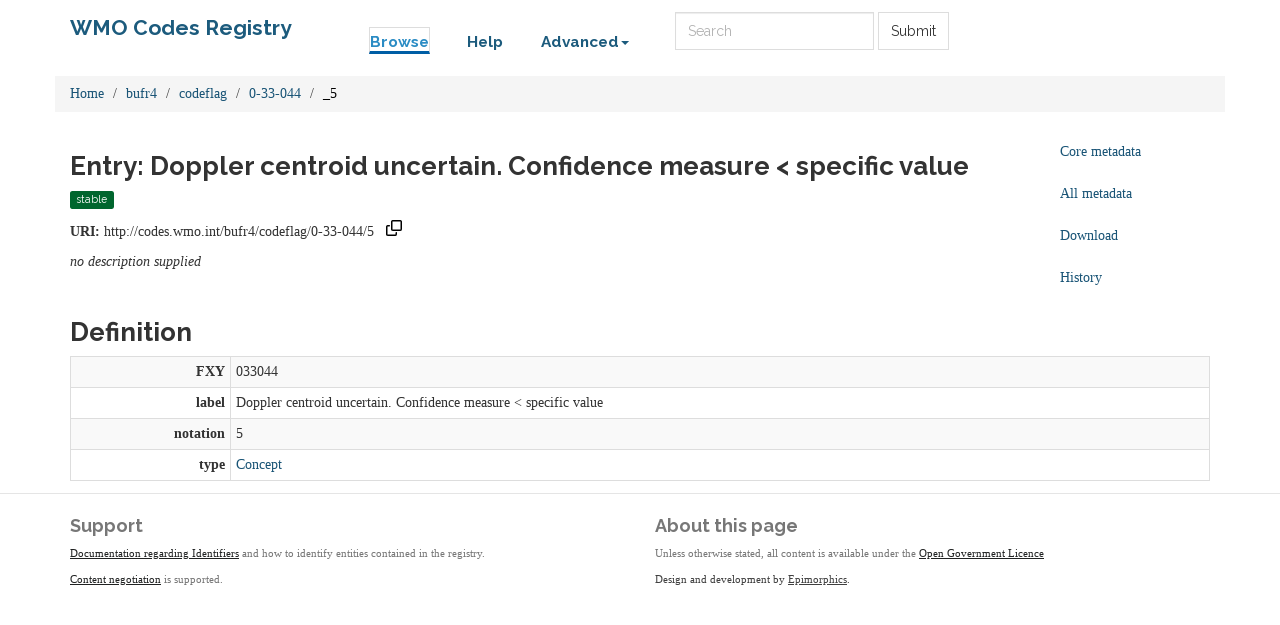

--- FILE ---
content_type: text/javascript
request_url: https://codes.wmo.int/ui/assets/js/copy-to-clipboard.js
body_size: 1643
content:
function setCopyToClipboardIconToMode1(button) {
    // Set the black "copy to clipboard" button to the copy icon
    var copyButton = document.getElementById(button);
    var copyButtonMode1 = document.getElementById('copyButtonMode1');
    if (copyButton != null && copyButtonMode1 != null) {
        copyButton.innerHTML = copyButtonMode1.innerHTML;
    }
}

// Works in Chrome, Edge and Firefox
function copyToClipboard(divid, button) {
    var copyText = document.getElementById(divid);

    if (copyText != null) {
        navigator.clipboard.writeText(copyText.innerHTML);
    }

    // Flip the copy icon to the tick to show something has happened
    var copyButton = document.getElementById(button);
    var copyButtonMode2 = document.getElementById('copyButtonMode2');
    if (copyButton != null && copyButtonMode2 != null) {
        copyButton.innerHTML = copyButtonMode2.innerHTML;

        // Reset to the original "copy to clipboard" icon after 2 seconds
        setTimeout(setCopyToClipboardIconToMode1.bind(null, button), 2000);
    }
}

function copyToClipboardFocus(button) {
    var copyButton = document.getElementById(button);
    copyButton.style = "fill: blue;"
}

function copyToClipboardBlur(button) {
    var copyButton = document.getElementById(button);
    copyButton.style = "fill: black;"
}

function copyToClipboardKeydown(e, divid, button) {
    if (e.keyCode == 13) {  // ENTER key
        e.preventDefault();
        copyToClipboard(divid, button);
    }
}

function onLoadInitialisation() {
    setCopyToClipboardIconToMode1('copyButtonID_forItemURI');
    setCopyToClipboardIconToMode1('copyButtonID_forResourceURI');
    setCopyToClipboardIconToMode1('copyButtonID_forHelpPageURI');
}